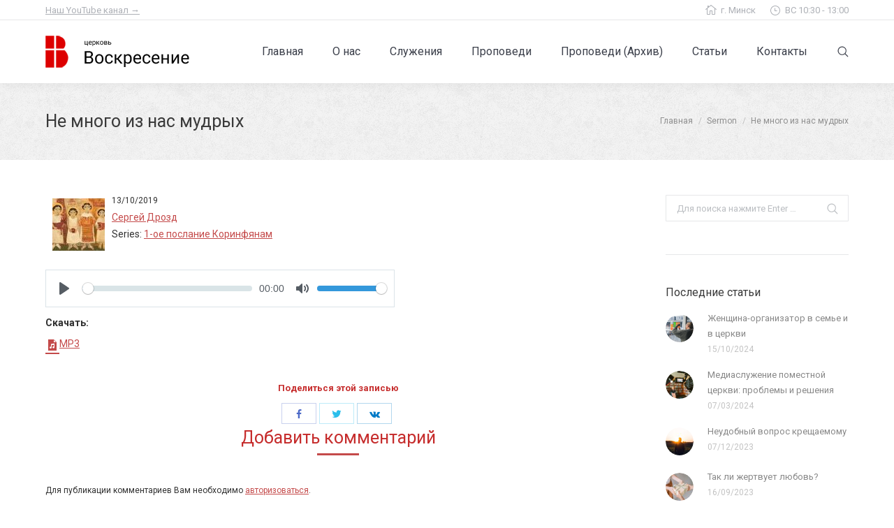

--- FILE ---
content_type: text/html; charset=UTF-8
request_url: http://www.voskres.by/sermons/ne-mnogo-iz-nas-mudryh/
body_size: 14397
content:
<!DOCTYPE html>
<!--[if lt IE 10 ]>
<html lang="ru-RU" xmlns:og="http://opengraphprotocol.org/schema/" xmlns:fb="http://www.facebook.com/2008/fbml" class="old-ie no-js">
<![endif]-->
<!--[if !(IE 6) | !(IE 7) | !(IE 8)  ]><!-->
<html lang="ru-RU" xmlns:og="http://opengraphprotocol.org/schema/" xmlns:fb="http://www.facebook.com/2008/fbml" class="no-js">
<!--<![endif]-->
<head>
	<meta charset="UTF-8" />
		<meta name="viewport" content="width=device-width, initial-scale=1, maximum-scale=1, user-scalable=0">
		<link rel="profile" href="http://gmpg.org/xfn/11" />
	<link rel="pingback" href="http://www.voskres.by/xmlrpc.php" />
	<title>Не много из нас мудрых &#8212; Церковь Воскресение</title>
<meta name='robots' content='max-image-preview:large' />
<script type="text/javascript">
function createCookie(a,d,b){if(b){var c=new Date;c.setTime(c.getTime()+864E5*b);b="; expires="+c.toGMTString()}else b="";document.cookie=a+"="+d+b+"; path=/"}function readCookie(a){a+="=";for(var d=document.cookie.split(";"),b=0;b<d.length;b++){for(var c=d[b];" "==c.charAt(0);)c=c.substring(1,c.length);if(0==c.indexOf(a))return c.substring(a.length,c.length)}return null}function eraseCookie(a){createCookie(a,"",-1)}
function areCookiesEnabled(){var a=!1;createCookie("testing","Hello",1);null!=readCookie("testing")&&(a=!0,eraseCookie("testing"));return a}(function(a){var d=readCookie("devicePixelRatio"),b=void 0===a.devicePixelRatio?1:a.devicePixelRatio;areCookiesEnabled()&&null==d&&(createCookie("devicePixelRatio",b,7),1!=b&&a.location.reload(!0))})(window);
</script><link rel='dns-prefetch' href='//fonts.googleapis.com' />
<link rel='dns-prefetch' href='//s.w.org' />
<link rel="alternate" type="application/rss+xml" title="Церковь Воскресение &raquo; Лента" href="http://www.voskres.by/feed/" />
<link rel="alternate" type="application/rss+xml" title="Церковь Воскресение &raquo; Лента комментариев" href="http://www.voskres.by/comments/feed/" />
<link rel="alternate" type="text/calendar" title="Церковь Воскресение &raquo; Новостная лента iCal" href="http://www.voskres.by/events/?ical=1" />
<link rel="alternate" type="application/rss+xml" title="Церковь Воскресение &raquo; Лента комментариев к &laquo;Не много из нас мудрых&raquo;" href="http://www.voskres.by/sermons/ne-mnogo-iz-nas-mudryh/feed/" />
<meta property="og:description" content=""/>
<style type="text/css">div.live_stream_block {display: none;} </style>		<script type="text/javascript">
			window._wpemojiSettings = {"baseUrl":"https:\/\/s.w.org\/images\/core\/emoji\/13.1.0\/72x72\/","ext":".png","svgUrl":"https:\/\/s.w.org\/images\/core\/emoji\/13.1.0\/svg\/","svgExt":".svg","source":{"concatemoji":"http:\/\/www.voskres.by\/wp-includes\/js\/wp-emoji-release.min.js?ver=5.8.3"}};
			!function(e,a,t){var n,r,o,i=a.createElement("canvas"),p=i.getContext&&i.getContext("2d");function s(e,t){var a=String.fromCharCode;p.clearRect(0,0,i.width,i.height),p.fillText(a.apply(this,e),0,0);e=i.toDataURL();return p.clearRect(0,0,i.width,i.height),p.fillText(a.apply(this,t),0,0),e===i.toDataURL()}function c(e){var t=a.createElement("script");t.src=e,t.defer=t.type="text/javascript",a.getElementsByTagName("head")[0].appendChild(t)}for(o=Array("flag","emoji"),t.supports={everything:!0,everythingExceptFlag:!0},r=0;r<o.length;r++)t.supports[o[r]]=function(e){if(!p||!p.fillText)return!1;switch(p.textBaseline="top",p.font="600 32px Arial",e){case"flag":return s([127987,65039,8205,9895,65039],[127987,65039,8203,9895,65039])?!1:!s([55356,56826,55356,56819],[55356,56826,8203,55356,56819])&&!s([55356,57332,56128,56423,56128,56418,56128,56421,56128,56430,56128,56423,56128,56447],[55356,57332,8203,56128,56423,8203,56128,56418,8203,56128,56421,8203,56128,56430,8203,56128,56423,8203,56128,56447]);case"emoji":return!s([10084,65039,8205,55357,56613],[10084,65039,8203,55357,56613])}return!1}(o[r]),t.supports.everything=t.supports.everything&&t.supports[o[r]],"flag"!==o[r]&&(t.supports.everythingExceptFlag=t.supports.everythingExceptFlag&&t.supports[o[r]]);t.supports.everythingExceptFlag=t.supports.everythingExceptFlag&&!t.supports.flag,t.DOMReady=!1,t.readyCallback=function(){t.DOMReady=!0},t.supports.everything||(n=function(){t.readyCallback()},a.addEventListener?(a.addEventListener("DOMContentLoaded",n,!1),e.addEventListener("load",n,!1)):(e.attachEvent("onload",n),a.attachEvent("onreadystatechange",function(){"complete"===a.readyState&&t.readyCallback()})),(n=t.source||{}).concatemoji?c(n.concatemoji):n.wpemoji&&n.twemoji&&(c(n.twemoji),c(n.wpemoji)))}(window,document,window._wpemojiSettings);
		</script>
		<style type="text/css">
img.wp-smiley,
img.emoji {
	display: inline !important;
	border: none !important;
	box-shadow: none !important;
	height: 1em !important;
	width: 1em !important;
	margin: 0 .07em !important;
	vertical-align: -0.1em !important;
	background: none !important;
	padding: 0 !important;
}
</style>
	<link rel='stylesheet' id='sgdg_block-css'  href='http://www.voskres.by/wp-content/plugins/skaut-google-drive-gallery/frontend/css/block.min.css?ver=1614424228' type='text/css' media='all' />
<link rel='stylesheet' id='wp-block-library-css'  href='http://www.voskres.by/wp-includes/css/dist/block-library/style.min.css?ver=5.8.3' type='text/css' media='all' />
<link rel='stylesheet' id='gdm-gutenberg-block-backend-js-css'  href='http://www.voskres.by/wp-content/plugins/google-drive-embedder/css/gdm-blocks.css?ver=5.8.3' type='text/css' media='all' />
<link rel='stylesheet' id='contact-form-7-css'  href='http://www.voskres.by/wp-content/plugins/contact-form-7/includes/css/styles.css?ver=4.8' type='text/css' media='all' />
<link rel='stylesheet' id='rs-plugin-settings-css'  href='http://www.voskres.by/wp-content/plugins/revslider/public/assets/css/settings.css?ver=5.4.3.1' type='text/css' media='all' />
<style id='rs-plugin-settings-inline-css' type='text/css'>
#rs-demo-id {}
</style>
<link rel='stylesheet' id='bibly-style-css'  href='http://www.voskres.by/wp-content/plugins/sermon-manager-for-wordpress/css/bibly.min.css?ver=2.4.2' type='text/css' media='all' />
<link rel='stylesheet' id='sermon-styles-css'  href='http://www.voskres.by/wp-content/plugins/sermon-manager-for-wordpress/css/sermon.css?ver=2.4.2' type='text/css' media='all' />
<link rel='stylesheet' id='sermon-manager-plyr-css-css'  href='http://www.voskres.by/wp-content/plugins/sermon-manager-for-wordpress/css/plyr.css?ver=2.4.2' type='text/css' media='all' />
<link rel='stylesheet' id='dashicons-css'  href='http://www.voskres.by/wp-includes/css/dashicons.min.css?ver=5.8.3' type='text/css' media='all' />
<link rel='stylesheet' id='dt-web-fonts-css'  href='//fonts.googleapis.com/css?family=Roboto%3A400%2C500%2C700%7COpen+Sans%3A400%2C600%7CMontserrat&#038;subset=cyrillic%2Clatin&#038;ver=5.8.3' type='text/css' media='all' />
<link rel='stylesheet' id='dt-main-css'  href='http://www.voskres.by/wp-content/themes/dt-the7/css/main.min.css?ver=5.1.6' type='text/css' media='all' />
<style id='dt-main-inline-css' type='text/css'>
body #load {
  display: block;
  height: 100%;
  overflow: hidden;
  position: fixed;
  width: 100%;
  z-index: 9901;
  opacity: 1;
  visibility: visible;
  -webkit-transition: all .35s ease-out;
  transition: all .35s ease-out;
}
body #load.loader-removed {
  opacity: 0;
  visibility: hidden;
}
.load-wrap {
  width: 100%;
  height: 100%;
  background-position: center center;
  background-repeat: no-repeat;
  text-align: center;
}
.load-wrap > svg {
  position: absolute;
  top: 50%;
  left: 50%;
  -ms-transform: translate(-50%,-50%);
  -webkit-transform: translate(-50%,-50%);
  transform: translate(-50%,-50%);
}
#load {
  background-color: #ffffff;
}
.uil-default rect:not(.bk) {
  fill: #c4c4c4;
}
.uil-ring > path {
  fill: #c4c4c4;
}
.ring-loader .circle {
  fill: #c4c4c4;
}
.ring-loader .moving-circle {
  fill: #c4c4c4;
}
.uil-hourglass .glass {
  stroke: #c4c4c4;
}
.uil-hourglass .sand {
  fill: #c4c4c4;
}
.spinner-loader .load-wrap {
  background-image: url("data:image/svg+xml,%3Csvg width='75px' height='75px' xmlns='http://www.w3.org/2000/svg' viewBox='0 0 100 100' preserveAspectRatio='xMidYMid' class='uil-default'%3E%3Crect x='0' y='0' width='100' height='100' fill='none' class='bk'%3E%3C/rect%3E%3Crect  x='46.5' y='40' width='7' height='20' rx='5' ry='5' fill='%23c4c4c4' transform='rotate(0 50 50) translate(0 -30)'%3E  %3Canimate attributeName='opacity' from='1' to='0' dur='1s' begin='0s' repeatCount='indefinite'/%3E%3C/rect%3E%3Crect  x='46.5' y='40' width='7' height='20' rx='5' ry='5' fill='%23c4c4c4' transform='rotate(30 50 50) translate(0 -30)'%3E  %3Canimate attributeName='opacity' from='1' to='0' dur='1s' begin='0.08333333333333333s' repeatCount='indefinite'/%3E%3C/rect%3E%3Crect  x='46.5' y='40' width='7' height='20' rx='5' ry='5' fill='%23c4c4c4' transform='rotate(60 50 50) translate(0 -30)'%3E  %3Canimate attributeName='opacity' from='1' to='0' dur='1s' begin='0.16666666666666666s' repeatCount='indefinite'/%3E%3C/rect%3E%3Crect  x='46.5' y='40' width='7' height='20' rx='5' ry='5' fill='%23c4c4c4' transform='rotate(90 50 50) translate(0 -30)'%3E  %3Canimate attributeName='opacity' from='1' to='0' dur='1s' begin='0.25s' repeatCount='indefinite'/%3E%3C/rect%3E%3Crect  x='46.5' y='40' width='7' height='20' rx='5' ry='5' fill='%23c4c4c4' transform='rotate(120 50 50) translate(0 -30)'%3E  %3Canimate attributeName='opacity' from='1' to='0' dur='1s' begin='0.3333333333333333s' repeatCount='indefinite'/%3E%3C/rect%3E%3Crect  x='46.5' y='40' width='7' height='20' rx='5' ry='5' fill='%23c4c4c4' transform='rotate(150 50 50) translate(0 -30)'%3E  %3Canimate attributeName='opacity' from='1' to='0' dur='1s' begin='0.4166666666666667s' repeatCount='indefinite'/%3E%3C/rect%3E%3Crect  x='46.5' y='40' width='7' height='20' rx='5' ry='5' fill='%23c4c4c4' transform='rotate(180 50 50) translate(0 -30)'%3E  %3Canimate attributeName='opacity' from='1' to='0' dur='1s' begin='0.5s' repeatCount='indefinite'/%3E%3C/rect%3E%3Crect  x='46.5' y='40' width='7' height='20' rx='5' ry='5' fill='%23c4c4c4' transform='rotate(210 50 50) translate(0 -30)'%3E  %3Canimate attributeName='opacity' from='1' to='0' dur='1s' begin='0.5833333333333334s' repeatCount='indefinite'/%3E%3C/rect%3E%3Crect  x='46.5' y='40' width='7' height='20' rx='5' ry='5' fill='%23c4c4c4' transform='rotate(240 50 50) translate(0 -30)'%3E  %3Canimate attributeName='opacity' from='1' to='0' dur='1s' begin='0.6666666666666666s' repeatCount='indefinite'/%3E%3C/rect%3E%3Crect  x='46.5' y='40' width='7' height='20' rx='5' ry='5' fill='%23c4c4c4' transform='rotate(270 50 50) translate(0 -30)'%3E  %3Canimate attributeName='opacity' from='1' to='0' dur='1s' begin='0.75s' repeatCount='indefinite'/%3E%3C/rect%3E%3Crect  x='46.5' y='40' width='7' height='20' rx='5' ry='5' fill='%23c4c4c4' transform='rotate(300 50 50) translate(0 -30)'%3E  %3Canimate attributeName='opacity' from='1' to='0' dur='1s' begin='0.8333333333333334s' repeatCount='indefinite'/%3E%3C/rect%3E%3Crect  x='46.5' y='40' width='7' height='20' rx='5' ry='5' fill='%23c4c4c4' transform='rotate(330 50 50) translate(0 -30)'%3E  %3Canimate attributeName='opacity' from='1' to='0' dur='1s' begin='0.9166666666666666s' repeatCount='indefinite'/%3E%3C/rect%3E%3C/svg%3E");
}
.ring-loader .load-wrap {
  background-image: url("data:image/svg+xml,%3Csvg xmlns='http://www.w3.org/2000/svg' viewBox='0 0 32 32' width='72' height='72' fill='%23c4c4c4'%3E   %3Cpath opacity='.25' d='M16 0 A16 16 0 0 0 16 32 A16 16 0 0 0 16 0 M16 4 A12 12 0 0 1 16 28 A12 12 0 0 1 16 4'/%3E   %3Cpath d='M16 0 A16 16 0 0 1 32 16 L28 16 A12 12 0 0 0 16 4z'%3E     %3CanimateTransform attributeName='transform' type='rotate' from='0 16 16' to='360 16 16' dur='0.8s' repeatCount='indefinite' /%3E   %3C/path%3E %3C/svg%3E");
}
.hourglass-loader .load-wrap {
  background-image: url("data:image/svg+xml,%3Csvg xmlns='http://www.w3.org/2000/svg' viewBox='0 0 32 32' width='72' height='72' fill='%23c4c4c4'%3E   %3Cpath transform='translate(2)' d='M0 12 V20 H4 V12z'%3E      %3Canimate attributeName='d' values='M0 12 V20 H4 V12z; M0 4 V28 H4 V4z; M0 12 V20 H4 V12z; M0 12 V20 H4 V12z' dur='1.2s' repeatCount='indefinite' begin='0' keytimes='0;.2;.5;1' keySplines='0.2 0.2 0.4 0.8;0.2 0.6 0.4 0.8;0.2 0.8 0.4 0.8' calcMode='spline'  /%3E   %3C/path%3E   %3Cpath transform='translate(8)' d='M0 12 V20 H4 V12z'%3E     %3Canimate attributeName='d' values='M0 12 V20 H4 V12z; M0 4 V28 H4 V4z; M0 12 V20 H4 V12z; M0 12 V20 H4 V12z' dur='1.2s' repeatCount='indefinite' begin='0.2' keytimes='0;.2;.5;1' keySplines='0.2 0.2 0.4 0.8;0.2 0.6 0.4 0.8;0.2 0.8 0.4 0.8' calcMode='spline'  /%3E   %3C/path%3E   %3Cpath transform='translate(14)' d='M0 12 V20 H4 V12z'%3E     %3Canimate attributeName='d' values='M0 12 V20 H4 V12z; M0 4 V28 H4 V4z; M0 12 V20 H4 V12z; M0 12 V20 H4 V12z' dur='1.2s' repeatCount='indefinite' begin='0.4' keytimes='0;.2;.5;1' keySplines='0.2 0.2 0.4 0.8;0.2 0.6 0.4 0.8;0.2 0.8 0.4 0.8' calcMode='spline' /%3E   %3C/path%3E   %3Cpath transform='translate(20)' d='M0 12 V20 H4 V12z'%3E     %3Canimate attributeName='d' values='M0 12 V20 H4 V12z; M0 4 V28 H4 V4z; M0 12 V20 H4 V12z; M0 12 V20 H4 V12z' dur='1.2s' repeatCount='indefinite' begin='0.6' keytimes='0;.2;.5;1' keySplines='0.2 0.2 0.4 0.8;0.2 0.6 0.4 0.8;0.2 0.8 0.4 0.8' calcMode='spline' /%3E   %3C/path%3E   %3Cpath transform='translate(26)' d='M0 12 V20 H4 V12z'%3E     %3Canimate attributeName='d' values='M0 12 V20 H4 V12z; M0 4 V28 H4 V4z; M0 12 V20 H4 V12z; M0 12 V20 H4 V12z' dur='1.2s' repeatCount='indefinite' begin='0.8' keytimes='0;.2;.5;1' keySplines='0.2 0.2 0.4 0.8;0.2 0.6 0.4 0.8;0.2 0.8 0.4 0.8' calcMode='spline' /%3E   %3C/path%3E %3C/svg%3E");
}

</style>
<!--[if lt IE 10]>
<link rel='stylesheet' id='dt-old-ie-css'  href='http://www.voskres.by/wp-content/themes/dt-the7/css/old-ie.css?ver=5.1.6' type='text/css' media='all' />
<![endif]-->
<link rel='stylesheet' id='dt-awsome-fonts-css'  href='http://www.voskres.by/wp-content/themes/dt-the7/fonts/FontAwesome/css/font-awesome.min.css?ver=5.1.6' type='text/css' media='all' />
<link rel='stylesheet' id='dt-fontello-css'  href='http://www.voskres.by/wp-content/themes/dt-the7/fonts/fontello/css/fontello.min.css?ver=5.1.6' type='text/css' media='all' />
<link rel='stylesheet' id='dt-arrow-icons-css'  href='http://www.voskres.by/wp-content/themes/dt-the7/fonts/icomoon-arrows-the7/style.css?ver=5.1.6' type='text/css' media='all' />
<link rel='stylesheet' id='the7pt-static-css'  href='http://www.voskres.by/wp-content/themes/dt-the7/css/post-type.css?ver=5.1.6' type='text/css' media='all' />
<!--[if lt IE 10]>
<link rel='stylesheet' id='dt-custom-old-ie.less-css'  href='http://www.voskres.by/wp-content/uploads/wp-less/dt-the7/css/custom-old-ie-9ffbdc44eb.css?ver=5.1.6' type='text/css' media='all' />
<![endif]-->
<link rel='stylesheet' id='dt-custom.less-css'  href='http://www.voskres.by/wp-content/uploads/wp-less/dt-the7/css/custom-9ffbdc44eb.css?ver=5.1.6' type='text/css' media='all' />
<link rel='stylesheet' id='dt-media.less-css'  href='http://www.voskres.by/wp-content/uploads/wp-less/dt-the7/css/media-9ffbdc44eb.css?ver=5.1.6' type='text/css' media='all' />
<link rel='stylesheet' id='the7pt.less-css'  href='http://www.voskres.by/wp-content/uploads/wp-less/dt-the7/css/post-type-dynamic-4354de38fe.css?ver=5.1.6' type='text/css' media='all' />
<link rel='stylesheet' id='style-css'  href='http://www.voskres.by/wp-content/themes/dt-the7/style.css?ver=5.1.6' type='text/css' media='all' />
<style id='style-inline-css' type='text/css'>
ul.ecs-event-list li.ecs-event { 
background: rgba(0,0,0,0.02); 
list-style: none; 
padding: 12px;
margin-bottom: 10px; 
    line-height: 9px;
}

.items-grid article { 
background: rgba(0,0,0,0.02); 
list-style: none; 
padding: 12px;
     margin-bottom: -7px;
width: 100%; 
}


article.wpfc_sermon .post-thumbnail  { 
display: none; 
}

.single-share-box .share-buttons a.linkedin:before {
    content: "\f189" !Important;
}

</style>
<link rel='stylesheet' id='bsf-Defaults-css'  href='http://www.voskres.by/wp-content/uploads/smile_fonts/Defaults/Defaults.css?ver=5.8.3' type='text/css' media='all' />
<script type='text/javascript' src='http://www.voskres.by/wp-includes/js/jquery/jquery.min.js?ver=3.6.0' id='jquery-core-js'></script>
<script type='text/javascript' src='http://www.voskres.by/wp-includes/js/jquery/jquery-migrate.min.js?ver=3.3.2' id='jquery-migrate-js'></script>
<script type='text/javascript' src='http://www.voskres.by/wp-content/plugins/revslider/public/assets/js/jquery.themepunch.tools.min.js?ver=5.4.3.1' id='tp-tools-js'></script>
<script type='text/javascript' src='http://www.voskres.by/wp-content/plugins/revslider/public/assets/js/jquery.themepunch.revolution.min.js?ver=5.4.3.1' id='revmin-js'></script>
<script type='text/javascript' id='bibly-script-js-extra'>
/* <![CDATA[ */
var bibly = {"linkVersion":"KJV","enablePopups":"1","popupVersion":"KJV"};
/* ]]> */
</script>
<script type='text/javascript' src='http://www.voskres.by/wp-content/plugins/sermon-manager-for-wordpress/js/bibly.min.js?ver=2.4.2' id='bibly-script-js'></script>
<script type='text/javascript' src='http://www.voskres.by/wp-content/plugins/sermon-manager-for-wordpress/js/plyr.js?ver=2.4.2' id='sermon-manager-plyr-js'></script>
<script type='text/javascript' id='sermon-manager-plyr-js-after'>
window.onload=function(){plyr.setup(document.querySelectorAll('.wpfc-sermon-player'));}
</script>
<script type='text/javascript' id='dt-above-fold-js-extra'>
/* <![CDATA[ */
var dtLocal = {"themeUrl":"http:\/\/www.voskres.by\/wp-content\/themes\/dt-the7","passText":"\u0414\u043b\u044f \u043f\u0440\u043e\u0441\u043c\u043e\u0442\u0440\u0430 \u044d\u0442\u043e\u0439 \u0437\u0430\u043a\u0440\u044b\u0442\u043e\u0439 \u043f\u0443\u0431\u043b\u0438\u043a\u0430\u0446\u0438\u0438, \u0432\u0432\u0435\u0434\u0438\u0442\u0435 \u043f\u0430\u0440\u043e\u043b\u044c \u043d\u0438\u0436\u0435:","moreButtonText":{"loading":"\u0417\u0430\u0433\u0440\u0443\u0437\u043a\u0430 ...","loadMore":"\u0417\u0430\u0433\u0440\u0443\u0437\u0438\u0442\u044c \u0435\u0449\u0451"},"postID":"1252","ajaxurl":"http:\/\/www.voskres.by\/wp-admin\/admin-ajax.php","contactNonce":"c6b9ed7c4b","ajaxNonce":"68a5ca16eb","pageData":"","themeSettings":{"smoothScroll":"off","lazyLoading":false,"accentColor":{"mode":"solid","color":"#c44a4a"},"floatingHeader":{"showAfter":94,"showMenu":false,"height":56,"logo":{"showLogo":true,"html":"<img class=\" preload-me\" src=\"http:\/\/www.voskres.by\/wp-content\/uploads\/2017\/06\/voskres_logo_normal.png\" srcset=\"http:\/\/www.voskres.by\/wp-content\/uploads\/2017\/06\/voskres_logo_normal.png 206w, http:\/\/www.voskres.by\/wp-content\/uploads\/2017\/06\/voskres_logo_ret.png 412w\" width=\"206\" height=\"46\"   sizes=\"206px\" alt=\"\u0426\u0435\u0440\u043a\u043e\u0432\u044c \u0412\u043e\u0441\u043a\u0440\u0435\u0441\u0435\u043d\u0438\u0435\" \/>","url":"http:\/\/www.voskres.by\/"}},"mobileHeader":{"firstSwitchPoint":940,"secondSwitchPoint":150},"content":{"textColor":"#303030","headerColor":"#c62d2d"},"stripes":{"stripe1":{"textColor":"#888888","headerColor":"#3a3a3a"},"stripe2":{"textColor":"#8c8c8c","headerColor":"#ffffff"},"stripe3":{"textColor":"#f7f7f7","headerColor":"#ffffff"}}},"VCMobileScreenWidth":"768"};
/* ]]> */
</script>
<script type='text/javascript' src='http://www.voskres.by/wp-content/themes/dt-the7/js/above-the-fold.min.js?ver=5.1.6' id='dt-above-fold-js'></script>
<link rel="https://api.w.org/" href="http://www.voskres.by/wp-json/" /><link rel="EditURI" type="application/rsd+xml" title="RSD" href="http://www.voskres.by/xmlrpc.php?rsd" />
<link rel="wlwmanifest" type="application/wlwmanifest+xml" href="http://www.voskres.by/wp-includes/wlwmanifest.xml" /> 
<meta name="generator" content="WordPress 5.8.3" />
<link rel="canonical" href="http://www.voskres.by/sermons/ne-mnogo-iz-nas-mudryh/" />
<link rel='shortlink' href='http://www.voskres.by/?p=1252' />
<link rel="alternate" type="application/json+oembed" href="http://www.voskres.by/wp-json/oembed/1.0/embed?url=http%3A%2F%2Fwww.voskres.by%2Fsermons%2Fne-mnogo-iz-nas-mudryh%2F" />
<link rel="alternate" type="text/xml+oembed" href="http://www.voskres.by/wp-json/oembed/1.0/embed?url=http%3A%2F%2Fwww.voskres.by%2Fsermons%2Fne-mnogo-iz-nas-mudryh%2F&#038;format=xml" />
<meta name="tec-api-version" content="v1"><meta name="tec-api-origin" content="http://www.voskres.by"><link rel="https://theeventscalendar.com" href="http://www.voskres.by/wp-json/tribe/events/v1/" /><meta property="og:site_name" content="Церковь Воскресение" />
<meta property="og:title" content="Не много из нас мудрых" />
<meta property="og:image" content="http://www.voskres.by/wp-content/uploads/sermons/2019/10/Family.jpg" />
<meta property="og:url" content="http://www.voskres.by/sermons/ne-mnogo-iz-nas-mudryh/" />
<meta property="og:type" content="article" />
<meta name="generator" content="Powered by Visual Composer - drag and drop page builder for WordPress."/>
<!--[if lte IE 9]><link rel="stylesheet" type="text/css" href="http://www.voskres.by/wp-content/plugins/js_composer/assets/css/vc_lte_ie9.min.css" media="screen"><![endif]--><meta name="generator" content="Powered by Slider Revolution 5.4.3.1 - responsive, Mobile-Friendly Slider Plugin for WordPress with comfortable drag and drop interface." />
<script type="text/javascript">
document.addEventListener("DOMContentLoaded", function(event) { 
	var $load = document.getElementById("load");
	
	var removeLoading = setTimeout(function() {
		$load.className += " loader-removed";
	}, 500);
});
</script>
<!-- icon -->
<link rel="icon" href="http://www.voskres.by/wp-content/uploads/2017/06/favicon.png" type="image/png" />
<link rel="shortcut icon" href="http://www.voskres.by/wp-content/uploads/2017/06/favicon.png" type="image/png" />

<!-- BEGIN ExactMetrics v5.3.8 Universal Analytics - https://exactmetrics.com/ -->
<script>
(function(i,s,o,g,r,a,m){i['GoogleAnalyticsObject']=r;i[r]=i[r]||function(){
	(i[r].q=i[r].q||[]).push(arguments)},i[r].l=1*new Date();a=s.createElement(o),
	m=s.getElementsByTagName(o)[0];a.async=1;a.src=g;m.parentNode.insertBefore(a,m)
})(window,document,'script','https://www.google-analytics.com/analytics.js','ga');
  ga('create', 'UA-142867857-1', 'auto');
  ga('send', 'pageview');
</script>
<!-- END ExactMetrics Universal Analytics -->
<script type="text/javascript">function setREVStartSize(e){
				try{ var i=jQuery(window).width(),t=9999,r=0,n=0,l=0,f=0,s=0,h=0;					
					if(e.responsiveLevels&&(jQuery.each(e.responsiveLevels,function(e,f){f>i&&(t=r=f,l=e),i>f&&f>r&&(r=f,n=e)}),t>r&&(l=n)),f=e.gridheight[l]||e.gridheight[0]||e.gridheight,s=e.gridwidth[l]||e.gridwidth[0]||e.gridwidth,h=i/s,h=h>1?1:h,f=Math.round(h*f),"fullscreen"==e.sliderLayout){var u=(e.c.width(),jQuery(window).height());if(void 0!=e.fullScreenOffsetContainer){var c=e.fullScreenOffsetContainer.split(",");if (c) jQuery.each(c,function(e,i){u=jQuery(i).length>0?u-jQuery(i).outerHeight(!0):u}),e.fullScreenOffset.split("%").length>1&&void 0!=e.fullScreenOffset&&e.fullScreenOffset.length>0?u-=jQuery(window).height()*parseInt(e.fullScreenOffset,0)/100:void 0!=e.fullScreenOffset&&e.fullScreenOffset.length>0&&(u-=parseInt(e.fullScreenOffset,0))}f=u}else void 0!=e.minHeight&&f<e.minHeight&&(f=e.minHeight);e.c.closest(".rev_slider_wrapper").css({height:f})					
				}catch(d){console.log("Failure at Presize of Slider:"+d)}
			};</script>
<noscript><style type="text/css"> .wpb_animate_when_almost_visible { opacity: 1; }</style></noscript></head>
<body class="wpfc_sermon-template-default single single-wpfc_sermon postid-1252 tribe-no-js scale-on-hover disabled-hover-icons overlay-cursor-on srcset-enabled btn-flat custom-btn-color custom-btn-hover-color blur-page accent-bullets light-icons sticky-mobile-header top-header first-switch-logo-right first-switch-menu-left second-switch-logo-right second-switch-menu-left layzr-loading-on wpb-js-composer js-comp-ver-5.1.1 vc_responsive">
<div id="load" class="ring-loader">
	<div class="load-wrap"></div>
</div>
<div id="page">
	<a class="skip-link screen-reader-text" href="#content">Перейти к содержанию</a>

<div class="masthead inline-header right widgets full-height shadow-decoration dt-parent-menu-clickable show-device-logo show-mobile-logo" role="banner">

			<div class="top-bar full-width-line">
			<div class="left-widgets mini-widgets"><div class="text-area show-on-desktop near-logo-first-switch in-menu-second-switch"><p><a href="https://www.youtube.com/c/ResurrectionChurchMinsk" target="_blank">Наш YouTube канал &rarr;</a></p>
</div></div>			<div class="right-widgets mini-widgets"><span class="mini-contacts address show-on-desktop near-logo-first-switch in-menu-second-switch">г. Минск</span><span class="mini-contacts clock show-on-desktop near-logo-first-switch in-menu-second-switch">ВС 10:30 - 13:00</span></div>		</div>

	<header class="header-bar">

						<div class="branding">
					<div id="site-title" class="assistive-text">Церковь Воскресение</div>
					<div id="site-description" class="assistive-text">Евангельская церковь в Минске</div>
					<a href="http://www.voskres.by/"><img class=" preload-me" src="http://www.voskres.by/wp-content/uploads/2017/06/voskres_logo_normal.png" srcset="http://www.voskres.by/wp-content/uploads/2017/06/voskres_logo_normal.png 206w, http://www.voskres.by/wp-content/uploads/2017/06/voskres_logo_ret.png 412w" width="206" height="46"   sizes="206px" alt="Церковь Воскресение" /><img class="mobile-logo preload-me" src="http://www.voskres.by/wp-content/uploads/2022/06/voskres_logo_ret-copy.jpg" srcset="http://www.voskres.by/wp-content/uploads/2022/06/voskres_logo_ret-copy.jpg 67w, http://www.voskres.by/wp-content/uploads/2022/06/voskres_logo_ret-copy.jpg 67w" width="67" height="92"   sizes="67px" alt="Церковь Воскресение" /></a>
					

					
					
				</div>
		<ul id="primary-menu" class="main-nav underline-decoration l-to-r-line outside-item-double-margin" role="menu"><li class="menu-item menu-item-type-post_type menu-item-object-page menu-item-home menu-item-70 first"><a href='http://www.voskres.by/' data-level='1'><span class="menu-item-text"><span class="menu-text">Главная</span></span></a></li> <li class="menu-item menu-item-type-custom menu-item-object-custom menu-item-38"><a href='/16-nashi-printsipy/' data-level='1'><span class="menu-item-text"><span class="menu-text">О нас</span></span></a></li> <li class="menu-item menu-item-type-custom menu-item-object-custom menu-item-44"><a href='/3-voskresnoe-sluzhenie/' data-level='1'><span class="menu-item-text"><span class="menu-text">Служения</span></span></a></li> <li class="menu-item menu-item-type-post_type menu-item-object-page menu-item-92"><a href='http://www.voskres.by/propovedi/' data-level='1'><span class="menu-item-text"><span class="menu-text">Проповеди</span></span></a></li> <li class="menu-item menu-item-type-custom menu-item-object-custom menu-item-7948"><a href='https://drive.google.com/drive/folders/1UMZWBjlnydxXi7xdvxvQw2QR_q2x0Tf_?usp=sharing' data-level='1'><span class="menu-item-text"><span class="menu-text">Проповеди (Архив)</span></span></a></li> <li class="menu-item menu-item-type-post_type menu-item-object-page menu-item-132"><a href='http://www.voskres.by/artickles/' data-level='1'><span class="menu-item-text"><span class="menu-text">Статьи</span></span></a></li> <li class="menu-item menu-item-type-post_type menu-item-object-page menu-item-53"><a href='http://www.voskres.by/kontakty/' data-level='1'><span class="menu-item-text"><span class="menu-text">Контакты</span></span></a></li> </ul>
		<div class="mini-widgets"><div class="mini-search show-on-desktop near-logo-first-switch near-logo-second-switch">	<form class="searchform" role="search" method="get" action="http://www.voskres.by/">

	<label for="search" class="screen-reader-text">Search:</label>
		<input type="text" class="field searchform-s" name="s" value="" placeholder="Для поиска нажмите Enter &hellip;" />
				<input type="submit" class="assistive-text searchsubmit" value="Вперед!" />
		<a href="#go" id="trigger-overlay" class="submit text-disable">&nbsp;</a>
	</form></div></div>
	</header>

</div><div class='dt-close-mobile-menu-icon'><span></span></div>
<div class='dt-mobile-header'>
	<ul id="mobile-menu" class="mobile-main-nav" role="menu">
		<li class="menu-item menu-item-type-post_type menu-item-object-page menu-item-home menu-item-70 first"><a href='http://www.voskres.by/' data-level='1'><span class="menu-item-text"><span class="menu-text">Главная</span></span></a></li> <li class="menu-item menu-item-type-custom menu-item-object-custom menu-item-38"><a href='/16-nashi-printsipy/' data-level='1'><span class="menu-item-text"><span class="menu-text">О нас</span></span></a></li> <li class="menu-item menu-item-type-custom menu-item-object-custom menu-item-44"><a href='/3-voskresnoe-sluzhenie/' data-level='1'><span class="menu-item-text"><span class="menu-text">Служения</span></span></a></li> <li class="menu-item menu-item-type-post_type menu-item-object-page menu-item-92"><a href='http://www.voskres.by/propovedi/' data-level='1'><span class="menu-item-text"><span class="menu-text">Проповеди</span></span></a></li> <li class="menu-item menu-item-type-custom menu-item-object-custom menu-item-7948"><a href='https://drive.google.com/drive/folders/1UMZWBjlnydxXi7xdvxvQw2QR_q2x0Tf_?usp=sharing' data-level='1'><span class="menu-item-text"><span class="menu-text">Проповеди (Архив)</span></span></a></li> <li class="menu-item menu-item-type-post_type menu-item-object-page menu-item-132"><a href='http://www.voskres.by/artickles/' data-level='1'><span class="menu-item-text"><span class="menu-text">Статьи</span></span></a></li> <li class="menu-item menu-item-type-post_type menu-item-object-page menu-item-53"><a href='http://www.voskres.by/kontakty/' data-level='1'><span class="menu-item-text"><span class="menu-text">Контакты</span></span></a></li> 	</ul>
	<div class='mobile-mini-widgets-in-menu'></div>
</div>

	
	
		<div class="page-title title-left solid-bg" style="min-height: 110px;">
			<div class="wf-wrap">
				<div class="wf-container-title">
					<div class="wf-table" style="height: 110px;">

						<div class="wf-td hgroup"><h1 class="h3-size entry-title">Не много из нас мудрых</h1></div><div class="wf-td"><div class="assistive-text">Вы здесь:</div><ol class="breadcrumbs text-small" xmlns:v="http://rdf.data-vocabulary.org/#"><li typeof="v:Breadcrumb"><a rel="v:url" property="v:title" href="http://www.voskres.by/" title="">Главная</a></li><li typeof="v:Breadcrumb"><a rel="v:url" property="v:title" href="http://www.voskres.by/sermons/" title="">Sermon</a></li><li class="current">Не много из нас мудрых</li></ol></div>
					</div>
				</div>
			</div>
		</div>

		
	
	<div id="main" class="sidebar-right sidebar-divider-off"  >

		
		<div class="main-gradient"></div>
		<div class="wf-wrap">
			<div class="wf-container-main">

				
	
	
		
		<div id="content" class="content" role="main">

			
				
<article id="post-1252" class="post-1252 wpfc_sermon type-wpfc_sermon status-publish has-post-thumbnail wpfc_preacher-sergej-drozd wpfc_sermon_series-1-oe-poslanie-korinfyanam wpfc_preacher-18 wpfc_sermon_series-66 description-off">

	<div class="post-thumbnail"><img class="lazy-load preload-me" src="data:image/svg+xml;charset=utf-8,%3Csvg xmlns%3D'http%3A%2F%2Fwww.w3.org%2F2000%2Fsvg' viewBox%3D'0 0 348 174'%2F%3E" data-src="http://www.voskres.by/wp-content/uploads/sermons/2019/10/Family-348x174.jpg" data-srcset="http://www.voskres.by/wp-content/uploads/sermons/2019/10/Family-348x174.jpg 348w" width="348" height="174"  title="Family" alt="" /></div><div class="entry-content">    <div class="wpfc_sermon_wrap cf">
        <div class="wpfc_sermon_image">
			<img width="75" height="75" src="http://www.voskres.by/wp-content/uploads/sermons/2019/10/Family-75x75.jpg" class="attachment-sermon_small size-sermon_small wp-post-image" alt="" loading="lazy" srcset="http://www.voskres.by/wp-content/uploads/sermons/2019/10/Family-75x75.jpg 75w, http://www.voskres.by/wp-content/uploads/sermons/2019/10/Family-150x150.jpg 150w" sizes="(max-width: 75px) 100vw, 75px" />        </div>
        <div class="wpfc_sermon_meta cf">
            <p>
				<span class="sermon_date">13/10/2019</span> </p>
            <p><span class="preacher_name"><a href="http://www.voskres.by/preacher/sergej-drozd/" rel="tag">Сергей Дрозд</a></span><p><span class="sermon_series">Series: <a href="http://www.voskres.by/series/1-oe-poslanie-korinfyanam/" rel="tag">1-ое послание Коринфянам</a></span></p>            </p>
        </div>
    </div>
    <div class="wpfc_sermon cf">

		<div class="wpfc_sermon-video cf"></div><div class="wpfc_sermon-audio cf"><audio controls preload="none" class="wpfc-sermon-player"><source src="http://www.voskres.by/wp-content/uploads/sermons/2019/10/13.10.2019.mp3"></audio></div>
		
		<div id="wpfc-attachments" class="cf"><p><strong>Скачать:</strong><a href="http://www.voskres.by/wp-content/uploads/sermons/2019/10/13.10.2019.mp3" class="sermon-attachments" download><span class="dashicons dashicons-media-audio"></span>MP3</a></a></p></div>
		
    </div>
	</div><div class="single-share-box"><div class="share-link-description">Поделиться этой записью</div><div class="share-buttons"><a class="facebook" href="http://www.facebook.com/sharer.php?u=http://www.voskres.by/sermons/ne-mnogo-iz-nas-mudryh/&#038;t=Не%20много%20из%20нас%20мудрых" title="Facebook" target="_blank"><span class="screen-reader-text">Share with Facebook</span></a><a class="twitter" href="https://twitter.com/share?text=Не%20много%20из%20нас%20мудрых&#038;url=http://www.voskres.by/sermons/ne-mnogo-iz-nas-mudryh/" title="Twitter" target="_blank"><span class="screen-reader-text">Share with Twitter</span></a><a class="linkedin" href="http://vk.com/share.php?url=http://www.voskres.by/sermons/ne-mnogo-iz-nas-mudryh/&#038;title=Не%20много%20из%20нас%20мудрых" title="LinkedIn" target="_blank"><span class="screen-reader-text">Share with LinkedIn</span></a></div></div>
</article>
			
			

	<div id="comments" class="comments-area">
	
	
		
		<div id="respond" class="comment-respond">
		<h3 id="reply-title" class="comment-reply-title">Добавить комментарий <small><a rel="nofollow" id="cancel-comment-reply-link" href="/sermons/ne-mnogo-iz-nas-mudryh/#respond" style="display:none;">Отменить ответ</a></small></h3><p class="must-log-in text-small">Для публикации комментариев Вам необходимо <a href="http://www.voskres.by/wp-login.php?redirect_to=http%3A%2F%2Fwww.voskres.by%2Fsermons%2Fne-mnogo-iz-nas-mudryh%2F">авторизоваться</a>.</p>	</div><!-- #respond -->
	
	</div><!-- #comments .comments-area -->

		</div><!-- #content -->

		
				<aside id="sidebar" class="sidebar">
					<div class="sidebar-content">
						<section id="search-2" class="widget widget_search">	<form class="searchform" role="search" method="get" action="http://www.voskres.by/">
		<label for="search" class="screen-reader-text">Search:</label>
		<input type="text" class="field searchform-s" name="s" value="" placeholder="Для поиска нажмите Enter &hellip;" />
		<input type="submit" class="assistive-text searchsubmit" value="Вперед!" />
		<a href="#go" class="submit"></a>
	</form></section><section id="presscore-blog-posts-2" class="widget widget_presscore-blog-posts"><div class="widget-title">Последние статьи</div><ul class="recent-posts round-images"><li><article class="post-format-standard"><div class="wf-td"><a class="alignleft post-rollover layzr-bg" href="http://www.voskres.by/articles/zhenshhina-organizator-v-seme-i-v-tserkvi/" ><img class="lazy-load preload-me" src="data:image/svg+xml;charset=utf-8,%3Csvg xmlns%3D'http%3A%2F%2Fwww.w3.org%2F2000%2Fsvg' viewBox%3D'0 0 40 40'%2F%3E" data-src="http://www.voskres.by/wp-content/uploads/2024/10/magnet-me-eC0idQ0eek4-unsplash-40x40.png" data-srcset="http://www.voskres.by/wp-content/uploads/2024/10/magnet-me-eC0idQ0eek4-unsplash-40x40.png 40w, http://www.voskres.by/wp-content/uploads/2024/10/magnet-me-eC0idQ0eek4-unsplash-80x80.png 80w" width="40" height="40"  alt="" /></a></div><div class="post-content"><a href="http://www.voskres.by/articles/zhenshhina-organizator-v-seme-i-v-tserkvi/">Женщина-организатор в семье и в церкви</a><br /><time class="text-secondary" datetime="2024-10-15T20:38:02+03:00">15/10/2024</time></div></article></li><li><article class="post-format-standard"><div class="wf-td"><a class="alignleft post-rollover layzr-bg" href="http://www.voskres.by/articles/mediasluzhenie-pomestnoj-tserkvi-problemy-i-resheniya/" ><img class="lazy-load preload-me" src="data:image/svg+xml;charset=utf-8,%3Csvg xmlns%3D'http%3A%2F%2Fwww.w3.org%2F2000%2Fsvg' viewBox%3D'0 0 40 40'%2F%3E" data-src="http://www.voskres.by/wp-content/uploads/2024/03/b2cf26d2fe8becacac7e77695fa7121be932955b-40x40.jpg" data-srcset="http://www.voskres.by/wp-content/uploads/2024/03/b2cf26d2fe8becacac7e77695fa7121be932955b-40x40.jpg 40w, http://www.voskres.by/wp-content/uploads/2024/03/b2cf26d2fe8becacac7e77695fa7121be932955b-80x80.jpg 80w" width="40" height="40"  alt="" /></a></div><div class="post-content"><a href="http://www.voskres.by/articles/mediasluzhenie-pomestnoj-tserkvi-problemy-i-resheniya/">Медиаслужение поместной церкви: проблемы и решения</a><br /><time class="text-secondary" datetime="2024-03-07T12:20:55+03:00">07/03/2024</time></div></article></li><li><article class="post-format-aside"><div class="wf-td"><a class="alignleft post-rollover layzr-bg" href="http://www.voskres.by/articles/neudobnyj-vopros-kreshhaemomu/" ><img class="lazy-load preload-me" src="data:image/svg+xml;charset=utf-8,%3Csvg xmlns%3D'http%3A%2F%2Fwww.w3.org%2F2000%2Fsvg' viewBox%3D'0 0 40 40'%2F%3E" data-src="http://www.voskres.by/wp-content/uploads/2023/12/warren-wong-WukitUSJRgY-unsplash-scaled-40x40.jpg" data-srcset="http://www.voskres.by/wp-content/uploads/2023/12/warren-wong-WukitUSJRgY-unsplash-scaled-40x40.jpg 40w, http://www.voskres.by/wp-content/uploads/2023/12/warren-wong-WukitUSJRgY-unsplash-scaled-80x80.jpg 80w" width="40" height="40"  alt="" /></a></div><div class="post-content"><a href="http://www.voskres.by/articles/neudobnyj-vopros-kreshhaemomu/">Неудобный вопрос крещаемому</a><br /><time class="text-secondary" datetime="2023-12-07T16:45:59+03:00">07/12/2023</time></div></article></li><li><article class="post-format-standard"><div class="wf-td"><a class="alignleft post-rollover layzr-bg" href="http://www.voskres.by/articles/tak-li-zhertvuet-lyubov/" ><img class="lazy-load preload-me" src="data:image/svg+xml;charset=utf-8,%3Csvg xmlns%3D'http%3A%2F%2Fwww.w3.org%2F2000%2Fsvg' viewBox%3D'0 0 40 40'%2F%3E" data-src="http://www.voskres.by/wp-content/uploads/2023/09/Dizai-n-bez-nazvaniya-40x40.jpg" data-srcset="http://www.voskres.by/wp-content/uploads/2023/09/Dizai-n-bez-nazvaniya-40x40.jpg 40w, http://www.voskres.by/wp-content/uploads/2023/09/Dizai-n-bez-nazvaniya-80x80.jpg 80w" width="40" height="40"  alt="" /></a></div><div class="post-content"><a href="http://www.voskres.by/articles/tak-li-zhertvuet-lyubov/">Так ли жертвует любовь?</a><br /><time class="text-secondary" datetime="2023-09-16T13:12:12+03:00">16/09/2023</time></div></article></li></ul></section>					</div>
				</aside><!-- #sidebar -->


	


			</div><!-- .wf-container -->
		</div><!-- .wf-wrap -->
	</div><!-- #main -->

	
	<!-- !Footer -->
	<footer id="footer" class="footer solid-bg">

		
			<div class="wf-wrap">
				<div class="wf-container-footer">
					<div class="wf-container">

						<section id="presscore-contact-info-widget-2" class="widget widget_presscore-contact-info-widget wf-cell wf-1-3"><div class="widget-title">Контактная информация</div><ul class="contact-info"><li><span class="color-primary">Телефон:</span><br />8 (029) 172-82-66</li><li><span class="color-primary">E-mail:</span><br />info@voskres.by</li></ul><div class="soc-ico"><p class="assistive-text">Найдите нас:</p><a title="Twitter" href="https://twitter.com/voskres_by" target="_blank" class="twitter"><span class="screen-reader-text">Twitter</span></a><a title="Вконтакте" href="http://vk.com/voskres_by" target="_blank" class="vk"><span class="screen-reader-text">Вконтакте</span></a></div></section><section id="presscore-contact-form-widget-2" class="widget widget_presscore-contact-form-widget wf-cell wf-1-3"><div class="widget-title">Связаться с нами</div><form class="contact-form dt-form" action="/" method="post">
<input type="hidden" name="widget_id" value="presscore-contact-form-widget-2" /><input type="hidden" name="send_message" value="" /><div class="form-fields"><span class="form-name"><label class="assistive-text">Имя *</label><input type="text" class="validate[required]" placeholder="Имя *" name="name" value="" aria-required="true">
</span><span class="form-mail"><label class="assistive-text">Ваша почта *</label><input type="text" class="validate[required,custom[email]]" placeholder="Ваша почта *" name="email" value="" aria-required="true">
</span></div><span class="form-message"><label class="assistive-text">Сообщение</label><textarea placeholder="Сообщение" name="message" rows="3" aria-required="false"></textarea>
</span><p><a href="#" class="dt-btn dt-btn-m dt-btn-submit" rel="nofollow"><span>Отправить</span></a><a href="#" class="clear-form" rel="nofollow">очистить</a><input class="assistive-text" type="submit" value="отправить"></p></form>
</section><section id="custom_html-2" class="widget_text widget widget_custom_html wf-cell wf-1-3"><div class="widget-title">События</div><div class="textwidget custom-html-widget">There are no upcoming events at this time.
<p style="text-align: right;"><a href="/events">Все события →</a></p></div></section>
					</div><!-- .wf-container -->
				</div><!-- .wf-container-footer -->
			</div><!-- .wf-wrap -->

		
<!-- !Bottom-bar -->
<div id="bottom-bar" class="solid-bg" role="contentinfo">
	<div class="wf-wrap">
		<div class="wf-container-bottom">
			<div class="wf-table wf-mobile-collapsed">

				
					<div class="wf-td">
						<div class="wf-float-left">

							&copy; 2017 Церковь "Воскресение"
						</div>
					</div>

				
				<div class="wf-td">

					
				</div>

				
					<div class="wf-td bottom-text-block">

						<p><a href="http://old.voskres.by" style="font-size: 10px;color: #999999" target="_blank">Старая версия сайта - old.voskres.by</a></p>

					</div>

				
			</div>
		</div><!-- .wf-container-bottom -->
	</div><!-- .wf-wrap -->
</div><!-- #bottom-bar -->
	</footer><!-- #footer -->



	<a href="#" class="scroll-top"><span class="screen-reader-text">Go to Top</span></a>

</div><!-- #page -->
		<script>
		( function ( body ) {
			'use strict';
			body.className = body.className.replace( /\btribe-no-js\b/, 'tribe-js' );
		} )( document.body );
		</script>
		<script type='text/javascript'> /* <![CDATA[ */var tribe_l10n_datatables = {"aria":{"sort_ascending":": activate to sort column ascending","sort_descending":": activate to sort column descending"},"length_menu":"Show _MENU_ entries","empty_table":"No data available in table","info":"Showing _START_ to _END_ of _TOTAL_ entries","info_empty":"Showing 0 to 0 of 0 entries","info_filtered":"(filtered from _MAX_ total entries)","zero_records":"No matching records found","search":"Search:","pagination":{"all":"All","next":"\u0421\u043b\u0435\u0434\u0443\u044e\u0449\u0438\u0439","previous":"Previous"},"select":{"rows":{"0":"","_":": Selected %d rows","1":": Selected 1 row"}},"datepicker":{"dayNames":["\u0412\u043e\u0441\u043a\u0440\u0435\u0441\u0435\u043d\u044c\u0435","\u041f\u043e\u043d\u0435\u0434\u0435\u043b\u044c\u043d\u0438\u043a","\u0412\u0442\u043e\u0440\u043d\u0438\u043a","\u0421\u0440\u0435\u0434\u0430","\u0427\u0435\u0442\u0432\u0435\u0440\u0433","\u041f\u044f\u0442\u043d\u0438\u0446\u0430","\u0421\u0443\u0431\u0431\u043e\u0442\u0430"],"dayNamesShort":["\u0412\u0441","\u041f\u043d","\u0412\u0442","\u0421\u0440","\u0427\u0442","\u041f\u0442","\u0421\u0431"],"dayNamesMin":["\u0412\u0441","\u041f\u043d","\u0412\u0442","\u0421\u0440","\u0427\u0442","\u041f\u0442","\u0421\u0431"],"monthNames":["\u042f\u043d\u0432\u0430\u0440\u044c","\u0424\u0435\u0432\u0440\u0430\u043b\u044c","\u041c\u0430\u0440\u0442","\u0410\u043f\u0440\u0435\u043b\u044c","\u041c\u0430\u0439","\u0418\u044e\u043d\u044c","\u0418\u044e\u043b\u044c","\u0410\u0432\u0433\u0443\u0441\u0442","\u0421\u0435\u043d\u0442\u044f\u0431\u0440\u044c","\u041e\u043a\u0442\u044f\u0431\u0440\u044c","\u041d\u043e\u044f\u0431\u0440\u044c","\u0414\u0435\u043a\u0430\u0431\u0440\u044c"],"monthNamesShort":["\u042f\u043d\u0432\u0430\u0440\u044c","\u0424\u0435\u0432\u0440\u0430\u043b\u044c","\u041c\u0430\u0440\u0442","\u0410\u043f\u0440\u0435\u043b\u044c","\u041c\u0430\u0439","\u0418\u044e\u043d\u044c","\u0418\u044e\u043b\u044c","\u0410\u0432\u0433\u0443\u0441\u0442","\u0421\u0435\u043d\u0442\u044f\u0431\u0440\u044c","\u041e\u043a\u0442\u044f\u0431\u0440\u044c","\u041d\u043e\u044f\u0431\u0440\u044c","\u0414\u0435\u043a\u0430\u0431\u0440\u044c"],"nextText":"\u0421\u043b\u0435\u0434\u0443\u044e\u0449\u0438\u0439","prevText":"\u041f\u0440\u0435\u0434\u044b\u0434\u0443\u0449\u0438\u0439","currentText":"\u0421\u0435\u0433\u043e\u0434\u043d\u044f","closeText":"\u0413\u043e\u0442\u043e\u0432\u043e"}};/* ]]> */ </script><script type="text/javascript">/* <![CDATA[ */ jQuery(document).ready( function() { jQuery.post( "http://www.voskres.by/wp-admin/admin-ajax.php", { action : "wpfc_entry_views", _ajax_nonce : "1b7cd536a8", post_id : 1252 } ); } ); /* ]]> */</script>
<script type='text/javascript' src='http://www.voskres.by/wp-content/themes/dt-the7/js/main.min.js?ver=5.1.6' id='dt-main-js'></script>
<script type='text/javascript' id='contact-form-7-js-extra'>
/* <![CDATA[ */
var wpcf7 = {"apiSettings":{"root":"http:\/\/www.voskres.by\/wp-json\/","namespace":"contact-form-7\/v1"},"recaptcha":{"messages":{"empty":"\u041f\u043e\u0436\u0430\u043b\u0443\u0439\u0441\u0442\u0430, \u043f\u043e\u0434\u0442\u0432\u0435\u0440\u0434\u0438\u0442\u0435, \u0447\u0442\u043e \u0432\u044b \u043d\u0435 \u0440\u043e\u0431\u043e\u0442."}}};
/* ]]> */
</script>
<script type='text/javascript' src='http://www.voskres.by/wp-content/plugins/contact-form-7/includes/js/scripts.js?ver=4.8' id='contact-form-7-js'></script>
<script type='text/javascript' src='http://www.voskres.by/wp-includes/js/comment-reply.min.js?ver=5.8.3' id='comment-reply-js'></script>
<script type='text/javascript' src='http://www.voskres.by/wp-content/themes/dt-the7/js/post-type.js?ver=5.1.6' id='the7pt-js'></script>
<script type='text/javascript' src='http://www.voskres.by/wp-includes/js/wp-embed.min.js?ver=5.8.3' id='wp-embed-js'></script>
<script type='text/javascript' src='http://www.voskres.by/wp-content/themes/dt-the7/js/atoms/plugins/validator/jquery.validationEngine.js?ver=2.6.1' id='dt-validator-js'></script>
<script type='text/javascript' src='http://www.voskres.by/wp-content/themes/dt-the7/js/atoms/plugins/validator/languages/jquery.validationEngine-ru.js?ver=2.6.1' id='dt-validation-translation-js'></script>
<script type='text/javascript' src='http://www.voskres.by/wp-content/themes/dt-the7/js/dt-contact-form.js?ver=5.8.3' id='dt-contact-form-js'></script>
<script type="text/css" id="tmpl-tribe_customizer_css">.tribe-events-list .tribe-events-loop .tribe-event-featured,
				.tribe-events-list #tribe-events-day.tribe-events-loop .tribe-event-featured,
				.type-tribe_events.tribe-events-photo-event.tribe-event-featured .tribe-events-photo-event-wrap,
				.type-tribe_events.tribe-events-photo-event.tribe-event-featured .tribe-events-photo-event-wrap:hover {
					background-color: #0ea0d7;
				}

				#tribe-events-content table.tribe-events-calendar .type-tribe_events.tribe-event-featured {
					background-color: #0ea0d7;
				}

				.tribe-events-list-widget .tribe-event-featured,
				.tribe-events-venue-widget .tribe-event-featured,
				.tribe-mini-calendar-list-wrapper .tribe-event-featured,
				.tribe-events-adv-list-widget .tribe-event-featured .tribe-mini-calendar-event {
					background-color: #0ea0d7;
				}

				.tribe-grid-body .tribe-event-featured.tribe-events-week-hourly-single {
					background-color: rgba(14,160,215, .7 );
					border-color: #0ea0d7;
				}

				.tribe-grid-body .tribe-event-featured.tribe-events-week-hourly-single:hover {
					background-color: #0ea0d7;
				}
			
				.tribe-events-list-widget .tribe-event-featured .tribe-event-image,
				.tribe-events-venue-widget .tribe-event-featured .tribe-event-image,
				.tribe-events-adv-list-widget .tribe-event-featured .tribe-event-image,
				.tribe-mini-calendar-list-wrapper .tribe-event-featured .tribe-event-image {
					display: none;
				}</script><style type="text/css" id="tribe_customizer_css">.tribe-events-list .tribe-events-loop .tribe-event-featured,
				.tribe-events-list #tribe-events-day.tribe-events-loop .tribe-event-featured,
				.type-tribe_events.tribe-events-photo-event.tribe-event-featured .tribe-events-photo-event-wrap,
				.type-tribe_events.tribe-events-photo-event.tribe-event-featured .tribe-events-photo-event-wrap:hover {
					background-color: #0ea0d7;
				}

				#tribe-events-content table.tribe-events-calendar .type-tribe_events.tribe-event-featured {
					background-color: #0ea0d7;
				}

				.tribe-events-list-widget .tribe-event-featured,
				.tribe-events-venue-widget .tribe-event-featured,
				.tribe-mini-calendar-list-wrapper .tribe-event-featured,
				.tribe-events-adv-list-widget .tribe-event-featured .tribe-mini-calendar-event {
					background-color: #0ea0d7;
				}

				.tribe-grid-body .tribe-event-featured.tribe-events-week-hourly-single {
					background-color: rgba(14,160,215, .7 );
					border-color: #0ea0d7;
				}

				.tribe-grid-body .tribe-event-featured.tribe-events-week-hourly-single:hover {
					background-color: #0ea0d7;
				}
			
				.tribe-events-list-widget .tribe-event-featured .tribe-event-image,
				.tribe-events-venue-widget .tribe-event-featured .tribe-event-image,
				.tribe-events-adv-list-widget .tribe-event-featured .tribe-event-image,
				.tribe-mini-calendar-list-wrapper .tribe-event-featured .tribe-event-image {
					display: none;
				}</style></body>
</html>

--- FILE ---
content_type: text/css
request_url: http://www.voskres.by/wp-content/plugins/sermon-manager-for-wordpress/css/bibly.min.css?ver=2.4.2
body_size: 772
content:
/*!
 * bib.ly
 * Bible reference shortener and popup linker
 * http://bib.ly/
 *
 * Copyright 2011, John Dyer (http://j.hn/)
 */

.bibly_popup_outer{position:absolute;top:0;left:0;display:none;z-index:777777;width:270px;text-align:left;font-family:Helvetica,Arial,sans-serif;font-size:12px;line-height:1em;color:#11111;background:#fff;border:solid 1px #333;-webkit-border-radius:2px;-moz-border-radius:2px;border-radius:2px;-webkit-box-shadow:0 1px 5px rgba(50,50,50,0.5);-moz-box-shadow:0 1px 5px rgba(50,50,50,0.5);box-shadow:0 1px 5px rgba(50,50,50,0.5);}.bibly_popup_header{background:#305274;padding:4px 10px;font-weight:bold;line-height:1.2em;color:#fff;-webkit-text-shadow:1px 1px 1px rgba(50,50,50,0.5);-moz-text-shadow:1px 1px 1px rgba(50,50,50,0.5);text-shadow:1px 1px 1px rgba(50,50,50,0.5);}.bibly_popup_footer{padding:5px 10px;font-size:8px;color:#666;}.bibly_popup_footer a{color:#666;text-decoration:underline;}.bibly_popup_arrowbot{position:absolute;bottom:-9px;left:120px;width:1px;height:1px;border:solid 30px #fff;border-width:10px 15px 0 15px;border-color:#fff transparent transparent transparent;}.bibly_popup_arrowbot_border{position:absolute;bottom:-10px;left:120px;width:1px;height:1px;border:solid 30px #000;border-width:10px 15px 0 15px;border-color:#000 transparent transparent transparent;}.bibly_popup_arrowtop{position:absolute;top:-9px;left:120px;width:1px;height:1px;border:solid 30px #305274;border-width:0 15px 10px 15px;border-color:transparent transparent #305274 transparent;}.bibly_popup_arrowtop_border{position:absolute;top:-10px;left:120px;width:1px;height:1px;border:solid 30px #000;border-width:0 15px 10px 15px;border-color:transparent transparent #000 transparent;}.bibly_popup_content{padding:10px;min-height:40px;color:#111;line-height:1.4em;}.bibly_popup_content p{display:inline;color:#111;}.bibly_popup_content .NET-version p:first-child{display:none;}.bibly_popup_content .NET-version a{display:none;}.bibly_popup_content .ESV-version h2{display:none;}.bibly_popup_content .biblia p:first-child{display:none;}.bibly_verse_number,.bibly_popup_content sup,.bibly_popup_content .ESV-version .verse-num{font-size:9px;color:#666;top:-3px;vertical-align:baseline;position:relative;margin-right:2px;}

--- FILE ---
content_type: text/css
request_url: http://www.voskres.by/wp-content/plugins/sermon-manager-for-wordpress/css/sermon.css?ver=2.4.2
body_size: 1681
content:
/* Sermon Manager CSS http://www.wpforchurch.com/products/sermon-manager-for-wordpress/ */

.single-wpfc_sermon .wpfc_sermon_image {
    margin: 10px 0 10px;
}

.wpfc_sermon_image_wide {
    max-width: 100%;
    float: left;
}

.wpfc_sermon_image_wide img {
    max-width: 100%;
    height: auto;
    margin: 0 0 10px 0;
}

.wpfc_sermon_image {
    max-width: 100%;
    float: left;
}

.wpfc_sermon_image img {
    max-width: 100%;
    height: auto;
    margin: 0 10px 0 !important;
}

.wpfc_sermon_wrap {
    padding-bottom: 20px;
    clear: both;
}

#wpfc_sermon_sorting form {
    display: inline;
    margin: 0 10px 10px 0;
}

.single-wpfc_sermon .wpfc_sermon_wrap {
    padding-bottom: 0px;
}

.wpfc_sermon_meta p {
    margin: 0 !important;
}

.sermon_date, .service_type {
    text-transform: uppercase;
    font-size: 12px;
}

.sermon_series:before {
    clear: left;
}

#wpfc_sermon_tax_desc:after {
    content: ".";
    visibility: hidden;
    display: block;
    height: 0;
    clear: right;
}

/* controls padding around video embeds */
.wpfc_sermon-video {
    margin: 10px 0 10px;
    max-width: 100%;
    clear: both;
}

.wpfc_sermon-video iframe, .wpfc_sermon-video embed, .wpfc_sermon-video-link iframe {
    max-width: 100%;
}

.mejs-container, #wpfc_sermon iframe, #wpfc_sermon object, #wpfc_sermon embed {
    max-width: 100%;
}

.wpfc_sermon-notes,
.wpfc_sermon-bulletin {
    margin: 10px 0 10px;
}

/* controls padding around audio player */
.wpfc_sermon-audio {
    margin: 10px 0 10px;
    max-width: 500px;
    clear: both;
}

#wpfc_sermon_sorting {
    padding: 10px 0 10px;
}

/* Some clearfix code from HTML5 Boilerplate */
.cf:before, .cf:after {
    content: "\0020";
    display: block;
    height: 0;
    visibility: hidden;
}

.cf:after {
    clear: both;
}

.cf {
    zoom: 1;
}

/* Recent Sermon Widget */
.widget_recent_sermons ul {
    margin-left: 0px !important;
}

.widget_recent_sermons .dashicons-microphone {
    font-size: 22px !important;
    display: inline-block;
    height: 40px;
    float: left;
    margin-right: 4px;
}

.widget_recent_sermons .widget_recent_sermons_meta {
    display: inline-block;
}

.widget_recent_sermons li {
    list-style: none !important;
    margin: 0px 0 12px;
    line-height: 1.1em;
}

.widget_recent_sermons span {
    font-size: 0.75em;
    color: #444444;
    margin: 0;
    display: block;
}

#sermon-navigation {
    padding-bottom: 15px;
}

/* WP Pagenavi Styles */
.wp-pagenavi {
    font-size: 12px;
    display: block;
    clear: both;
    padding: 20px 0px 20px 10px;
}

.wp-pagenavi a,
.wp-pagenavi a:link,
.wp-pagenavi a:visited,
.wp-pagenavi a:active {
    padding: 4px 8px !important;
    margin: 3px !important;
    text-decoration: none !important;
    border: 1px solid #C8C8C2 !important;
    background: #FCFCFC !important;
    -moz-box-shadow: 0 0 3px rgba(0, 0, 0, 0.1) !important;
    -webkit-box-shadow: 0 0 3px rgba(0, 0, 0, 0.1) !important;
    box-shadow: 0 0 3px rgba(0, 0, 0, 0.1) !important;
    color: #999 !important;
}

.wp-pagenavi a:hover {
    border: 1px solid #a7a7a3 !important;
    color: #444 !important;
}

.wp-pagenavi span.pages {
    padding: 4px 8px !important;
    margin: 3px !important;
    font-style: italic !important;
    color: #999 !important;
}

.wp-pagenavi span.current {
    padding: 4px 8px !important;
    margin: 3px !important;
    text-decoration: none !important;
    border: 1px solid #a7a7a3 !important;
    background: #FCFCFC !important;
    -moz-box-shadow: 0 0 3px rgba(0, 0, 0, 0.1) !important;
    -webkit-box-shadow: 0 0 3px rgba(0, 0, 0, 0.1) !important;
    box-shadow: 0 0 3px rgba(0, 0, 0, 0.1) !important;
    font-weight: bold !important;
    color: #444 !important;
}

.wp-pagenavi span.extend {
    padding: 4px 8px !important;
    margin: 3px !important;
    text-decoration: none !important;
    border: 1px solid #C8C8C2 !important;
    background: #FCFCFC !important;
    -moz-box-shadow: 0 0 3px rgba(0, 0, 0, 0.1) !important;
    -webkit-box-shadow: 0 0 3px rgba(0, 0, 0, 0.1) !important;
    box-shadow: 0 0 3px rgba(0, 0, 0, 0.1) !important;
}

/* Verse Popup Styles */
.bibly_popup_outer {
    font-size: 1.2em;
}

.bibly_popup_footer {
    display: none;
}

/* Styles for additional files */
#wpfc-attachments a {
    display: block;
}

#wpfc-attachments a[href$='.ppt'], #wpfc-attachments a[href$='.pptx'] {
    height: 16px;
    line-height: 16px;
    margin: 10px 0;
}

#wpfc-attachments a[href$='.doc'], #wpfc-attachments a[href$='.rtf'], #wpfc-attachments a[href$='.docx'] {
    height: 16px;
    line-height: 16px;
    margin: 10px 0;
}

#wpfc-attachments a[href$='.pdf'], a.sermon-notes,
#wpfc-attachments a[href$='.pdf'], a.sermon-bulletin {
    height: 16px;
    line-height: 16px;
    margin: 10px 0;
}

#wpfc-attachments a[href$='.mp3'] {
    height: 16px;
    line-height: 16px;
    margin: 10px 0;
}

#wpfc-attachments a[href$='.mp4'] {
    height: 16px;
    line-height: 16px;
    margin: 10px 0;
}

.sermon-notes .dashicons, .sermon-bulletin .dashicons, .dashicons-before:before,
#wpfc-attachments .dashicons, .dashicons-before:before {
    vertical-align: text-top !important;
}

/* Image styles for Sermon Series, Speakers */
.sermon-images-the-terms {
    margin: 10px 0;
    padding: 0;
    zoom: 1;
}

.sermon-images-the-terms:before,
.sermon-images-the-terms:after {
    content: "\0020";
    display: block;
    height: 0;
    visibility: hidden;
    clear: both;
}

.sermon-images-the-terms li,
.sermon-images-the-terms a,
.sermon-images-the-terms img {
    float: left;
    margin: 0;
    padding: 0;
}

.sermon-images-the-terms li {
    list-style-type: none;
    margin: 0 10px 10px 0;
}

ul#wpfc_images_grid {
    margin: 0 !important;
}

ul#wpfc_images_grid:after {
    content: ".";
    visibility: hidden;
    display: block;
    height: 0;
    clear: right;
}

li.wpfc_grid_image {
    list-style-type: none !important;
    margin: 0 10px 10px 0 !important;
    width: 47%;
    float: left;
}

li.wpfc_grid_image img {
    max-width: 100%;
    height: auto;
}

h3.wpfc_grid_title a {
    text-decoration: none;
}

.wpfc_worship_audio {
    max-width: 500px;
}

.wpfc_worship_audio .wp-playlist {
    border: 0px !important;
}


--- FILE ---
content_type: text/plain
request_url: https://www.google-analytics.com/j/collect?v=1&_v=j102&a=852074701&t=pageview&_s=1&dl=http%3A%2F%2Fwww.voskres.by%2Fsermons%2Fne-mnogo-iz-nas-mudryh%2F&ul=en-us%40posix&dt=%D0%9D%D0%B5%20%D0%BC%D0%BD%D0%BE%D0%B3%D0%BE%20%D0%B8%D0%B7%20%D0%BD%D0%B0%D1%81%20%D0%BC%D1%83%D0%B4%D1%80%D1%8B%D1%85%20%E2%80%94%20%D0%A6%D0%B5%D1%80%D0%BA%D0%BE%D0%B2%D1%8C%20%D0%92%D0%BE%D1%81%D0%BA%D1%80%D0%B5%D1%81%D0%B5%D0%BD%D0%B8%D0%B5&sr=1280x720&vp=1280x720&_u=IEBAAEABAAAAACAAI~&jid=1245474131&gjid=1975750938&cid=27596739.1764181409&tid=UA-142867857-1&_gid=1434623294.1764181409&_r=1&_slc=1&z=1618444600
body_size: -449
content:
2,cG-M8VQG2T4DV